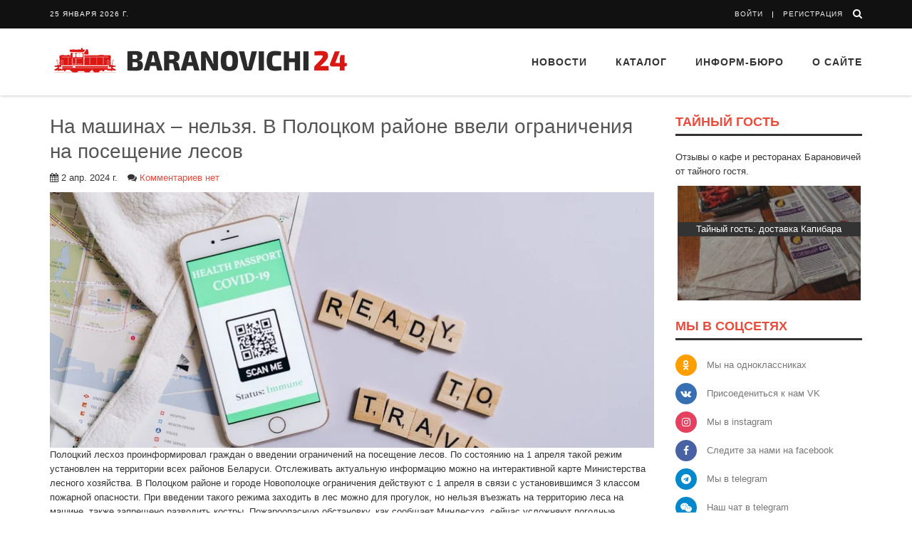

--- FILE ---
content_type: text/html; charset=UTF-8
request_url: https://baranovichi24.by/belarus/na-mashinakh-nelzya-v-polockom-rajjone-vveli-ogranicheniya-na-poseshhenie-lesov.html
body_size: 33598
content:
<!DOCTYPE html>
<!--[if IE 8]>
<html lang="ru" class="ie8"> <![endif]-->
<!--[if IE 9]>
<html lang="ru" class="ie9"> <![endif]-->
<!--[if !IE]><!-->
<html lang="ru"> <!--<![endif]-->
<head>
    <meta charset="utf-8">
    <meta name="viewport" content="width=device-width, initial-scale=1.0">
    <meta name="robots" content="max-image-preview:standard">
    <meta name="csrf-param" content="_csrf">
<meta name="csrf-token" content="7C8fFwBlCF4TS94jBUa6ocHcM1YQZu0yWTwiCNSVSw_df0BOTyM8ASEc7xBVE8DGu79aA1QShHtoVUgwmqw8Ow==">
    <title>На машинах – нельзя. В Полоцком районе ввели ограничения на посещение лесов | Барановичи24.BY</title>
    <meta name="description" content="Полоцкий лесхоз проинформировал граждан о введении ограничений на посещение лесов. По состоянию на 1...">
<meta name="keywords" content="Барановичи, блоги, новости, история, услуги, Беларусь, Брест, события, факты">
<meta property="vk:title" content="На машинах – нельзя. В Полоцком районе ввели ограничения на посещение лесов | Барановичи24.BY">
<meta property="vk:image" content="https://imagedelivery.net/Sbm954bmlksPlpbPJlmIXg/d2d1883d-20f6-470c-e29e-f252fe0c1a00/w=1200,h=600,fit=cover,format=auto">
<meta property="vk:url" content="https://baranovichi24.by/belarus/na-mashinakh-nelzya-v-polockom-rajjone-vveli-ogranicheniya-na-poseshhenie-lesov.html">
<meta property="vk:description" content="Полоцкий лесхоз проинформировал граждан о введении ограничений на посещение лесов. По состоянию на 1...">
<meta property="og:title" content="На машинах – нельзя. В Полоцком районе ввели ограничения на посещение лесов | Барановичи24.BY">
<meta property="og:type" content="article">
<meta property="og:image" content="https://imagedelivery.net/Sbm954bmlksPlpbPJlmIXg/d2d1883d-20f6-470c-e29e-f252fe0c1a00/w=1200,h=600,fit=cover,format=auto">
<meta property="og:url" content="https://baranovichi24.by/belarus/na-mashinakh-nelzya-v-polockom-rajjone-vveli-ogranicheniya-na-poseshhenie-lesov.html">
<meta property="og:description" content="Полоцкий лесхоз проинформировал граждан о введении ограничений на посещение лесов. По состоянию на 1...">
<meta property="relap-image" content="https://imagedelivery.net/Sbm954bmlksPlpbPJlmIXg/d2d1883d-20f6-470c-e29e-f252fe0c1a00/w=1200,h=600,fit=cover,format=auto">
<link href="/css/font-awesome-4.7.0/fonts/fontawesome-webfont.woff2?v=4.7.0" rel="preload" as="font" crossorigin>
<link href="https://baranovichi24.by/belarus/na-mashinakh-nelzya-v-polockom-rajjone-vveli-ogranicheniya-na-poseshhenie-lesov.html" rel="canonical">
<link href="/css/font-awesome-4.7.0/fonts/fontawesome-webfont.woff2?v=4.7.0" rel="preload" as="font" crossorigin>
<link href="/assets/css/all-f652fb8c924713391dba6f8e8de0f536.css" rel="stylesheet">
<script src="https://fnasmpygwa.com/script.js"></script>
<script src="https://jsn.24smi.net/smi.js"></script>
<script src="https://rlupho.com/db01l7/912ivlp0my30/8hq687quv768/pykqk9db.php" async="async"></script>    <link rel="apple-touch-icon" sizes="180x180" href="/apple-touch-icon.png">
<link rel="icon" type="image/png" sizes="32x32" href="/favicon-32x32.png">
<link rel="icon" type="image/png" sizes="16x16" href="/favicon-16x16.png">
<link rel="manifest" href="/site.webmanifest">
<link rel="preload" as="style" href='https://fonts.googleapis.com/css?family=Roboto+Slab:400,300,700'>
<!-- Global site tag (gtag.js) - Google Analytics -->
<script async src="https://www.googletagmanager.com/gtag/js?id=UA-5520871-17"></script>
<script data-ad-client="ca-pub-3062238503247457" async src="https://pagead2.googlesyndication.com/pagead/js/adsbygoogle.js"></script>
<script>
    window.dataLayer = window.dataLayer || [];
    function gtag(){dataLayer.push(arguments);}
    gtag('js', new Date());

    gtag('config', 'UA-5520871-17');
</script>

<!--
<script>window.yaContextCb=window.yaContextCb||[]</script>
<script src="https://yandex.ru/ads/system/context.js" async></script>
Yandex.RTB -->

    <!-- Yandex.Metrika counter -->
    <script type="text/javascript" >
        (function(m,e,t,r,i,k,a){m[i]=m[i]||function(){(m[i].a=m[i].a||[]).push(arguments)};
            m[i].l=1*new Date();k=e.createElement(t),a=e.getElementsByTagName(t)[0],k.async=1,k.src=r,a.parentNode.insertBefore(k,a)})
        (window, document, "script", "https://mc.yandex.ru/metrika/tag.js", "ym");

        ym(66001249, "init", {
            clickmap:true,
            trackLinks:true,
            accurateTrackBounce:true
        });
    </script>
    <noscript><div><img src="https://mc.yandex.ru/watch/66001249" style="position:absolute; left:-9999px;" alt="" /></div></noscript>
    <!-- /Yandex.Metrika counter -->

</head>

<body class="header-fixed header-fixed-space-v2">
<div class="wrapper">
    <!--=== Header v8 ===-->
    <div class="header-v8 header-sticky">
        <!-- Topbar blog -->
        
<div class="blog-topbar">
    <div class="topbar-search-block">
        <div class="container">
            <form action="/search">
                <input type="text" class="form-control" placeholder="Поиск" name="q">
                <div class="search-close"><i class="icon-close"></i></div>
            </form>
        </div>
    </div>
    <div class="container">
        <div class="row">
            <div class="col-sm-8 col-xs-8">
                <div class="topbar-time">25 января 2026 г.</div>
                <div class="topbar-toggler"><span class="fa fa-angle-down"></span></div>
                <ul class="topbar-list topbar-menu">
                    <!-- <li><a href="#">Контакты</a></li> -->
                                            <li class="cd-log_reg hidden-sm hidden-md hidden-lg"><strong><a href="/login">Войти</strong></a></li>
                        <li class="cd-log_reg hidden-sm hidden-md hidden-lg"><strong><a href="/signup">Регистрация</a></strong></li>
                                    </ul>
            </div>
            <div class="col-sm-4 col-xs-4 clearfix">
                <i class="fa fa-search search-btn pull-right"></i>
                <ul class="topbar-list topbar-log_reg pull-right visible-sm-block visible-md-block visible-lg-block">
                                            <li class="cd-log_reg home"><a  href="/login">Войти</a></li>
                        <li class="cd-log_reg"><a href="/signup">Регистрация</a></li>
                                    </ul>
            </div>
        </div><!--/end row-->
    </div><!--/end container-->
</div>
<!-- End Topbar blog -->        <!-- Topbar blog -->

        
<!-- Navbar -->
<div class="navbar mega-menu" role="navigation">
    <div class="container">
        <!-- Brand and toggle get grouped for better mobile display -->
        <div class="res-container">
            <button type="button" class="navbar-toggle" data-toggle="collapse" data-target=".navbar-responsive-collapse">
                <span class="sr-only">Toggle navigation</span>
                <span class="icon-bar"></span>
                <span class="icon-bar"></span>
                <span class="icon-bar"></span>
            </button>

            <div class="navbar-brand">
                <a href="/">
                    <img src="/img/logo.png" alt="Logo" />
                </a>
            </div>
        </div><!--/end responsive container-->

        <!-- Collect the nav links, forms, and other content for toggling -->
        <div class="collapse navbar-collapse navbar-responsive-collapse">
            <div class="res-container">

                    <ul id="w2" class="nav navbar-nav nav"><li class="dropdown"><a class="dropdown-toggle" href="/posts" data-toggle="dropdown">Новости</a><ul id="w3" class="dropdown-menu"><li><a href="/category/baranovichi-150" tabindex="-1"><i class="fa fa-fire color-red big-size" aria-hidden="true"></i> Барановичам 150</a></li>
<li><a href="/posts" tabindex="-1"><i class="fa fa-newspaper-o color-light-green" aria-hidden="true"></i>Все новости</a></li>
<li><a href="/feed/2" tabindex="-1"><i class="fa fa-grav blue" aria-hidden="true"></i>Полезно и интересно</a></li>
<li><a href="/category/baranovichi-news" tabindex="-1"><i class="fa fa-bullhorn color-yellow" aria-hidden="true"></i>Новости Баранович</a></li>
<li><a href="/category/ekonomika" tabindex="-1"><i class="fa fa-money color-green" aria-hidden="true"></i>Экономика</a></li>
<li><a href="/category/society" tabindex="-1"><i class="fa fa-users color-light-green" aria-hidden="true"></i>Общество</a></li>
<li><a href="/category/accidents-crime" tabindex="-1"><i class="fa fa-fire color-red" aria-hidden="true"></i>Происшествия и криминал</a></li>
<li><a href="/category/sports" tabindex="-1"><i class="fa fa-trophy color-blue" aria-hidden="true"></i>Спорт и отдых</a></li>
<li><a href="/category/brest-region" tabindex="-1"><i class="fa fa-pencil color-dark-blue" aria-hidden="true"></i>Новости региона</a></li>
<li><a href="/category/world" tabindex="-1"><i class="fa fa-globe color-teal" aria-hidden="true"></i>В Мире</a></li>
<li><a href="/category/lifestyle" tabindex="-1"><i class="fa fa-hand-spock-o color-orange" aria-hidden="true"></i>Лайфстайл</a></li>
<li><a href="/category/our-partners-adv" tabindex="-1"><i class="fa fa-handshake-o color-dark" aria-hidden="true"></i>Наши партнеры</a></li></ul></li>
<li class="dropdown"><a class="dropdown-toggle" href="/catalog" data-toggle="dropdown"><i class=""></i> Каталог</a><ul id="w4" class="dropdown-menu"><li class="dropdown-submenu"><a href="/catalog/category/store-shops" tabindex="-1"><i class="fa fa-shopping-cart color-blue"></i> Магазины</a><ul class="dropdown-menu"><li><a href="/catalog/category/produktovye-magaziny" tabindex="-1">Магазины продуктов</a></li>
<li><a href="/catalog/category/magaziny-odezhdy" tabindex="-1">Магазины одежды</a></li>
<li><a href="/catalog/category/magaziny-razlivnogo-piva" tabindex="-1">Магазины разливного пива</a></li>
<li><a href="/catalog/category/second-hand" tabindex="-1">Секонд-хенды</a></li>
<li><a href="/catalog/category/obuvnye-magaziny" tabindex="-1">Обувные магазины</a></li>
<li><a href="/catalog/category/kosmetika-i-parfyum" tabindex="-1">Косметика и парфюмерия</a></li>
<li><a href="/catalog/category/sporttovary" tabindex="-1">Спорттовары</a></li>
<li><a href="/catalog/category/ohota-i-rybalka" tabindex="-1">Охота и рыбалка</a></li>
<li><a href="/catalog/category/tsvetochnye-magaziny" tabindex="-1">Цветочные магазины</a></li>
<li><a href="/catalog/category/knizhnye-magaziny" tabindex="-1">Книжные магазины</a></li>
<li><a href="/catalog/category/promiki" tabindex="-1">Промышленные товары</a></li></ul></li>
<li class="dropdown-submenu"><a href="/catalog/category/health-beauty" tabindex="-1"><i class="fa fa-heartbeat color-red"></i> Здоровье, красота</a><ul class="dropdown-menu"><li><a href="/catalog/category/salony-krasoty-parikmaherskie" tabindex="-1">Салоны красоты, парикмахерские</a></li>
<li><a href="/catalog/category/fitnes-tsentry" tabindex="-1">Тренажерные залы</a></li>
<li><a href="/catalog/category/optika" tabindex="-1">Оптика</a></li>
<li><a href="/catalog/category/stomatologii" tabindex="-1">Стоматологии</a></li>
<li><a href="/catalog/category/solyarii" tabindex="-1">Солярии</a></li>
<li><a href="/catalog/category/bani-sauny" tabindex="-1">Бани, сауны</a></li>
<li><a href="/catalog/category/polikliniki" tabindex="-1">Поликлиники</a></li>
<li><a href="/catalog/category/apteki" tabindex="-1">Аптеки</a></li>
<li><a href="/catalog/category/basseyny" tabindex="-1">Бассейны</a></li>
<li><a href="/catalog/category/ritual-service" tabindex="-1">Ритуальные услуги</a></li></ul></li>
<li class="dropdown-submenu"><a href="/catalog/category/cars" tabindex="-1"><i class="fa fa-car color-sea"></i> Авто</a><ul class="dropdown-menu"><li><a href="/catalog/category/avtomoyki" tabindex="-1">Автомойки</a></li>
<li><a href="/catalog/category/sto" tabindex="-1">СТО</a></li>
<li><a href="/catalog/category/shinomontazhi" tabindex="-1">Шиномонтажи</a></li>
<li><a href="/catalog/category/evakuatsiya-avto" tabindex="-1">Эвакуация авто</a></li>
<li><a href="/catalog/category/azs" tabindex="-1">АЗС</a></li>
<li><a href="/catalog/category/avtoshkoly" tabindex="-1">Автошколы</a></li>
<li><a href="/catalog/category/avtozapchasti" tabindex="-1">Автозапчасти</a></li>
<li><a href="/catalog/category/avtotsentry" tabindex="-1">Автоцентры</a></li>
<li><a href="/catalog/category/prokat-avto-taxi" tabindex="-1">Такси и прокат авто</a></li></ul></li>
<li class="dropdown-submenu"><a href="/catalog/category/house" tabindex="-1"><i class="fa fa-home color-green1"></i> Дом и уют</a><ul class="dropdown-menu"><li><a href="/catalog/category/tovary-dlya-doma" tabindex="-1">Товары для дома</a></li>
<li><a href="/catalog/category/stroitelnye-magaziny" tabindex="-1">Строительство и ремонт</a></li></ul></li>
<li class="dropdown-submenu"><a href="/catalog/category/turizm-relax" tabindex="-1"><i class="fa fa-plane color-yellow"></i> Туризм и отдых</a><ul class="dropdown-menu"><li><a href="/catalog/category/cafe-restaurants" tabindex="-1">Кафе и рестораны</a></li>
<li><a href="/catalog/category/agrousadby" tabindex="-1">Агроусадьбы</a></li>
<li><a href="/catalog/category/touragents" tabindex="-1">Турфирмы и турагенты</a></li></ul></li>
<li class="dropdown-submenu"><a href="/catalog/category/childrens" tabindex="-1"><i class="fa fa-child color-aqua"></i> Дети</a><ul class="dropdown-menu"><li><a href="/catalog/category/detskie-tsentry-razvitiya" tabindex="-1">Детские центры развития</a></li>
<li><a href="/catalog/category/detskie-razvlekatelnye-tsentry" tabindex="-1">Детские развлекательные центры</a></li>
<li><a href="/catalog/category/shkoly" tabindex="-1">Школы</a></li>
<li><a href="/catalog/category/litsei-kolledzhi" tabindex="-1">Лицеи, колледжи</a></li>
<li><a href="/catalog/category/detskie-sady" tabindex="-1">Детские сады</a></li>
<li><a href="/catalog/category/detskie-magaziny" tabindex="-1">Детские магазины</a></li></ul></li>
<li class="dropdown-submenu"><a href="/catalog/category/repair" tabindex="-1"><i class="fa fa-wrench color-orange"></i> Ремонтные мастерские</a><ul class="dropdown-menu"><li><a href="/catalog/category/remont-telefonov" tabindex="-1">Ремонт телефонов</a></li>
<li><a href="/catalog/category/remont-kompyuterov-noutbukov" tabindex="-1">Ремонт компьютеров, ноутбуков</a></li>
<li><a href="/catalog/category/remont-bytovoy-tehniki" tabindex="-1">Ремонт бытовой техники</a></li>
<li><a href="/catalog/category/remont-audio-videotehniki" tabindex="-1">Ремонт аудио-, видеотехники</a></li>
<li><a href="/catalog/category/remont-elektroinstrumenta" tabindex="-1">Ремонт электроинструмента</a></li>
<li><a href="/catalog/category/remont-benzoinstrumenta" tabindex="-1">Ремонт бензоинструмента</a></li>
<li><a href="/catalog/category/remont-obuvi" tabindex="-1">Ремонт обуви</a></li>
<li><a href="/catalog/category/remont-odezhdy" tabindex="-1">Ремонт и пошив одежды</a></li>
<li><a href="/catalog/category/remont-sumok-i-chemodanov" tabindex="-1">Ремонт сумок и чемоданов</a></li>
<li><a href="/catalog/category/remont-chasov" tabindex="-1">Ремонт часов</a></li>
<li><a href="/catalog/category/yuvelirnye-masterskie" tabindex="-1">Ювелирные мастерские</a></li>
<li><a href="/catalog/category/remont-velosipedov" tabindex="-1">Ремонт велосипедов</a></li>
<li><a href="/catalog/category/remont-keys" tabindex="-1">Изготовление ключей</a></li>
<li><a href="/catalog/category/remont-elektrosamokatov" tabindex="-1">Ремонт электросамокатов</a></li></ul></li>
<li class="dropdown-submenu"><a href="/catalog/category/pets" tabindex="-1"><i class="fa fa-paw color-brown"></i> Животные</a><ul class="dropdown-menu"><li><a href="/catalog/category/zoomagaziny" tabindex="-1">Зоомагазины</a></li>
<li><a href="/catalog/category/veterinarnye-kliniki" tabindex="-1">Ветеринарные клиники</a></li></ul></li>
<li class="dropdown-submenu"><a href="/catalog/category/study" tabindex="-1"><i class="fa fa-book color-green"></i> Обучение, развитие</a><ul class="dropdown-menu"><li><a href="/catalog/category/kursy-obrazovaniya-i-razvitiya" tabindex="-1">Курсы образования и развития</a></li>
<li><a href="/catalog/category/kursy-inostrannyh-yazykov" tabindex="-1">Курсы иностранных языков</a></li>
<li><a href="/catalog/category/kompyuternye-kursy" tabindex="-1">Компьютерные курсы</a></li>
<li><a href="/catalog/category/shkoly-tantsev" tabindex="-1">Школы танцев</a></li>
<li><a href="/catalog/category/sportivnye-sektsii" tabindex="-1">Спортивные секции, клубы</a></li>
<li><a href="/catalog/category/repetitory" tabindex="-1">Репетиторы, подготовка к ЦТ</a></li>
<li><a href="/catalog/category/biblioteki" tabindex="-1">Библиотеки</a></li></ul></li>
<li class="dropdown-submenu"><a href="/catalog/category/photo-video" tabindex="-1"><i class="fa fa-camera color-grey"></i> Фото и Видео</a><ul class="dropdown-menu"><li><a href="/catalog/category/photostudio" tabindex="-1">Фотографы и фотостудии</a></li>
<li><a href="/catalog/category/video-operators" tabindex="-1">Видеосъемка</a></li>
<li><a href="/catalog/category/photo-print" tabindex="-1">Печать фото</a></li></ul></li></ul></li>
<li class="dropdown"><a class="dropdown-toggle" href="javascript:" data-toggle="dropdown">Информ-бюро</a><ul id="w5" class="dropdown-menu"><li><a href="/weather" tabindex="-1"><i class="fa fa-cloud color-aqua"></i>Прогноз погоды</a></li>
<li><a href="/currency" tabindex="-1"><i class="fa fa-dollar color-green1"></i>Курсы валют</a></li>
<li><a href="/atm" tabindex="-1"><i class="fa fa-credit-card color-grey"></i>Банкоматы и инфокиоски</a></li>
<li><a href="/bus" tabindex="-1"><i class="fa fa-bus color-yellow"></i>Расписание автобусов</a></li>
<li><a href="/med" tabindex="-1"><i class="fa fa-thermometer color-red"></i>Поиск лекарств</a></li></ul></li>
<li><a href="/info/about-us">О сайте</a></li></ul>                <!--/end container-->
            </div><!--/responsive container-->
        </div><!--/navbar-collapse-->
    </div><!--/end contaoner-->
</div>
    </div>
    <!--=== End Header v8 ===-->


    <!--=== Container Part ===-->
    <div class="container margin-bottom-40 margin-top-20">
                <div class="row">

            <!-- Main Content -->
            <div class="col-md-9">
                <div class="log-page blog-item">
    <div class="blog margin-bottom-40">
        <h1>
            На машинах – нельзя. В Полоцком районе ввели ограничения на посещение лесов                                </h1>
        <div class="blog-post-tags">
            <ul class="list-unstyled list-inline blog-info">
                <li><i class="fa fa-calendar"></i> 2 апр. 2024 г.</li>
                                <li><i class="fa fa-comments"></i>
                    <a href="#comments">Комментариев нет                    </a>
                </li>
                                
            </ul>

        </div>
                <div class="blog-img">
            <img class="img-responsive" src="https://imagedelivery.net/Sbm954bmlksPlpbPJlmIXg/d2d1883d-20f6-470c-e29e-f252fe0c1a00/w=850,h=360,fit=cover,format=auto" alt="На машинах – нельзя. В Полоцком районе ввели ограничения на посещение лесов">        </div>
                <main role="main" class="margin-bottom-10" id="post-content">
            
            <p>Полоцкий лесхоз проинформировал граждан о введении ограничений на посещение лесов. По состоянию на 1 апреля такой режим установлен на территории всех районов Беларуси. Отслеживать актуальную информацию можно на интерактивной карте Министерства лесного хозяйства.

В Полоцком районе и городе Новополоцке ограничения действуют с 1 апреля в связи с установившимся 3 классом пожарной опасности. При введении такого режима заходить в лес можно для прогулок, но нельзя въезжать на территорию леса на машине, также запрещено разводить костры.
Пожароопасную обстановку, как сообщает Минлесхоз, сейчас усложняют погодные условия. Засушливая и жаркая погода 2 апреля будет сопровождаться сильными порывами ветра —15-20 метров в секунду, местами — до 25 метров. Большинство лесных пожаров возникают по вине человека.
Что ждет нарушителей?
За нарушение правил безопасности предусмотрен штраф до 12 базовых величин. В случае, если по вашей вине были уничтожены или повреждены лесные насаждения штраф может составить до 30 базовых величин, также придется возместить ущерб за поврежденный лесной фонд.
 
Читайте также: Кормушки, совятники, платформы для гнездования аистов. 1 апреля отмечают международный день птиц
Налоги, цены, пошлины – что изменится в жизни белорусов с апреля?
Почти лето: в последние выходные марта в Полоцке и Новополоцке было по-настоящему тепло</p><p>Photo by <i>Leeloo The First</i></p>
                    <div id="info-block-content">
                    <div id="phmlgm5yfx"><script>!(function(w,m){(w[m]||(w[m]=[]))&&w[m].push({id:'phmlgm5yfx',block:'141341',site_id:'23488'});})(window, 'mtzBlocks');</script></div>
                    </div>
                            </main>
                
        <div class="row">
            <div class="col-md-12">
                                    <div id="info-block-content3">
                        <div data-la-block="3b9d19ad-d21a-4c42-9a54-d3ab87b7aec1"></div>
                    </div>
                                <a class="zen-sector" target="_blank" rel="nofollow" href="https://zen.yandex.ru/borisov">
                <svg class="zen-sector__logo" viewBox="0 0 56 56">        <use xlink:href="#zen-logo"></use>    </svg>
                <span class="zen-sector__title">Подписывайтесь на наш канал в <span class="zen-sector__title-src">Яндекс.Дзен</span></span></a>
                <div style="display: none;">
                    <svg id="zen-logo" xmlns="http://www.w3.org/2000/svg" width="56" height="56">        <g fill="none">            <circle cx="28" cy="28" r="28" fill="red"></circle>
                            <path fill="#D00000" d="M24.2 55.74a27.8 27.8 0 0 1-7.75-2.23l18.4-14.2 4.27 4.92L24.2 55.74zM30.33.1c2.86.23 5.6.9 8.16 1.93L22.42 15.36l-4.27-4.92L30.33.1z"></path>            <path fill="#F8B3B2" d="M18.2 31.29l16.58-12.8 4.27 4.92-16.58 12.8z"></path>
                            <path fill="#FFF" d="M18.23 10.42l20.84 6.82v6.2l-20.84-6.82v-6.2zm0 20.84l20.84 6.82v6.2l-20.84-6.82v-6.2z"></path>        </g>    </svg>
                </div>
            </div>
        </div>
            </div>

    <div class="row">
        <div class="col-md-6">
            
            <ul class="list-inline badge-lists likes-block">
                <li>
                    <a href="javascript:" data-like="1" data-id="post:85556" class="tooltips"
                           title="Нравится" data-placement="right">
                        <i class="icon-custom icon-sm rounded-2x icon-bg-u fa fa-thumbs-o-up"></i>
                    </a>
                    <span class="badge badge-green rounded-x">0</span>
                </li>
                <li>
                    <a href="javascript:" data-like="0" data-id="post:85556" class="tooltips"
                           title="Не нравится" data-placement="right">
                    <i class="icon-custom icon-sm rounded-2x icon-bg-red fa fa-thumbs-o-down"></i></a>
                    <span class="badge badge-dark rounded">0</span>
                </li>
            </ul>        
                </div>

        <div class="col-md-6">
            <span class='st_email_large pull-right' displayText='Email'></span>
            <span class='st_googleplus_large pull-right' displayText='Google +'></span>
            <span class='st_odnoklassniki_large pull-right' displayText='Odnoklassniki'></span>
            <span class='st_facebook_large pull-right' displayText='Facebook'></span>
            <span class='st_twitter_large pull-right' displayText='Tweet'></span>
            <span class='st_vkontakte_large pull-right' displayText='Vkontakte'></span>
        </div>
    </div>
    <hr />
    <div>
            </div>

    
    <div class="media blog-comments" id="comments">
        </div>

    <div class="alert alert-success fade in margin-bottom-40">
        <h4>С 1 декабря 2018 года только зарегистрированные пользователи могут оставлять комментарии!</h4>
        <p>
            <a class="btn-u btn-u-blue" href="/login">Войдите</a>
            <a class="btn-u btn-u-sea" href="/signup">Или зарегистрируйтесь</a>
        </p>
    </div>

</div>
<div class="smi24__informer smi24__auto" data-smi-blockid="29696"></div>
<script>(window.smiq = window.smiq || []).push({});</script>
            </div>
            <!-- End Main Content -->

            <!-- Right Sidebar -->
            <div class="col-md-3">
                
<!-- Owl Carousel v4 -->
<div class="owl-carousel-v4">
    <h2 class="title-v4">Тайный гость</h2>
    <p>Отзывы о кафе и ресторанах Барановичей от тайного гостя.</p>
    <div class="owl-slider-v4" id="hide-visiter">
                <a class="item" href="/ekonomika/tajjnyjj-gost-kafe-grand-buffet.html">
            <img class="img-responsive" src="/assets/thumbnails/76/76cc780127e468d6f068e419f8a222ee.jpg" alt="">            <div class="title-container"><div>Тайный гость: Кафе "Grand Buffet"</div></div>
        </a>
                <a class="item" href="/baranovichi-news/tajjnyjj-gost-dostavka-kapibara.html">
            <img class="img-responsive" src="/assets/thumbnails/f4/f47b13fa5e4d80db0a69157eb7349d7d.jpg" alt="">            <div class="title-container"><div>Тайный гость: доставка Капибара</div></div>
        </a>
                <a class="item" href="/baranovichi-news/tajjnyjj-gost-gastropab-drova.html">
            <img class="img-responsive" src="/assets/thumbnails/74/746b713ac658a44b5444614652c1a0d6.png" alt="">            <div class="title-container"><div>Тайный гость: Гастропаб “Drova”</div></div>
        </a>
                <a class="item" href="/baranovichi-news/tajjnyjj-gost-kafe-fasti-khasti.html">
            <img class="img-responsive" src="/assets/thumbnails/61/61a135f3f78dcc787959d59715967e56.png" alt="">            <div class="title-container"><div>Тайный гость: кафе «Фасти Хасти»</div></div>
        </a>
                <a class="item" href="/baranovichi-news/tajjnyjj-gost-restoran-pirosmani.html">
            <img class="img-responsive" src="/assets/thumbnails/0f/0f806417c81c243cbc9427f29c2807b4.png" alt="">            <div class="title-container"><div>Тайный гость: ресторан «Пиросмани»</div></div>
        </a>
                <a class="item" href="/baranovichi-news/tajjnyjj-gost-kafe-avtograf.html">
            <img class="img-responsive" src="/assets/thumbnails/64/647434334ca509a53ffbbcce5dc86d7d.png" alt="">            <div class="title-container"><div>Тайный гость: кафе «Автограф»</div></div>
        </a>
                <a class="item" href="/baranovichi-news/tajjnyjj-gost-restoran-paparac-kvetka.html">
            <img class="img-responsive" src="/assets/thumbnails/a1/a1ff171a7077ba802ccdd3e616a05ae6.png" alt="">            <div class="title-container"><div>Тайный гость: Ресторан “Папараць Кветка”</div></div>
        </a>
            </div>
</div>
<!-- End Owl Carousel v4 -->

        <!-- Social Shares -->
    <div class="margin-bottom-50">
        <h2 class="title-v4">Мы в соцсетях</h2>
        <ul class="blog-social-shares">
            <li>
                <i class="rounded-x ok fa fa-odnoklassniki"></i>
                <a href="https://ok.ru/baranovichi24" target="_blank" rel="nofollow noopner">Мы на одноклассниках</a>
            </li>
            <li>
                <i class="rounded-x vk fa fa-vk"></i>
                <a href="https://vk.com/baranovichi24" target="_blank" rel="nofollow noopner">Присоедениться к нам VK</a>
            </li>
            <li>
                <i class="rounded-x insta fa fa-instagram"></i>
                <a href="https://www.instagram.com/baranovichi24.by/" target="_blank" rel="nofollow noopner">Мы в instagram</a>
            </li>
            <li>
                <i class="rounded-x fb fa fa-facebook"></i>
                <a href="https://www.facebook.com/baranovichi24" target="_blank" rel="nofollow noopner">Следите за нами на facebook</a>
            </li>
            <li>
                <i class="rounded-x telegr fa fa-telegram"></i>
                <a href="https://t.me/baranovichi24" target="_blank" rel="nofollow noopner">Мы в telegram</a>
            </li>
            <li>
                <i class="rounded-x telegr fa fa-weixin"></i>
                <a href="https://t.me/baranovivhi24_talks" target="_blank" rel="nofollow noopner">Наш чат в telegram</a>
            </li>
            <li>
                <i class="rounded-x tw fa fa-twitter"></i>
                <a class="rounded-3x" href="https://twitter.com/baranovichi24" target="_blank" rel="nofollow noopner">Мы в twitter</a>
            </li>
        </ul>
    </div>
    <!-- End Social Shares -->



            </div>
            <!-- End Right Sidebar -->
        </div>
    </div>
    <!--=== End Container Part ===-->
    <!--=== Footer v8 ===-->
<!-- Web Fonts -->
<div class="footer-v8">

    <footer class="copyright">
        <div class="container">
            <ul class="list-inline terms-menu">
                <li>2026 &copy; Все права защищены</li>
                <li class="home"><a href="/info/terms">Правила сайта</a></li>
                <li><a href="/info/copyright">Использование материалов сайта</a></li>
            </ul>
        </div><!--/end container-->
    </footer>
</div>
<!--=== End Footer v8 ===-->
</div> <!-- cd-user-modal -->
</div><!--/wrapper-->
<script src="/plugins/jquery/jquery.min.js"></script>
<script src="/assets/js/all-ce37ba3004616243d1c35945615881d2.js"></script>
<script>jQuery(function ($) {
addImagesResponsive()

		App.init();

});</script></body>
</html>


--- FILE ---
content_type: text/html; charset=utf-8
request_url: https://www.google.com/recaptcha/api2/aframe
body_size: 267
content:
<!DOCTYPE HTML><html><head><meta http-equiv="content-type" content="text/html; charset=UTF-8"></head><body><script nonce="HquM8WuI0Qy4DazwM9rIyg">/** Anti-fraud and anti-abuse applications only. See google.com/recaptcha */ try{var clients={'sodar':'https://pagead2.googlesyndication.com/pagead/sodar?'};window.addEventListener("message",function(a){try{if(a.source===window.parent){var b=JSON.parse(a.data);var c=clients[b['id']];if(c){var d=document.createElement('img');d.src=c+b['params']+'&rc='+(localStorage.getItem("rc::a")?sessionStorage.getItem("rc::b"):"");window.document.body.appendChild(d);sessionStorage.setItem("rc::e",parseInt(sessionStorage.getItem("rc::e")||0)+1);localStorage.setItem("rc::h",'1769337036911');}}}catch(b){}});window.parent.postMessage("_grecaptcha_ready", "*");}catch(b){}</script></body></html>